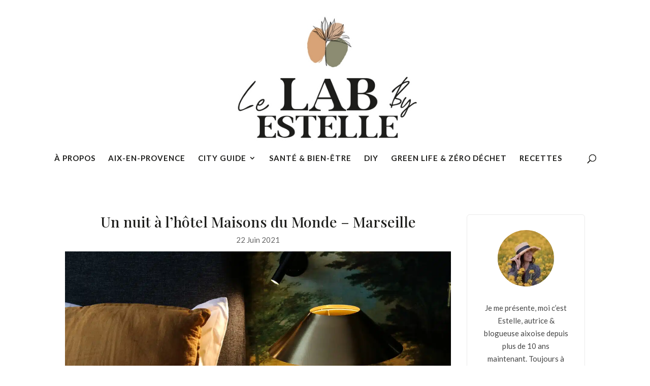

--- FILE ---
content_type: text/css
request_url: https://lelabbyestelle.com/wp-content/et-cache/13388/et-core-unified-tb-17008-tb-16980-deferred-13388.min.css?ver=1768556557
body_size: 419
content:
div.et_pb_section.et_pb_section_0_tb_footer{background-image:linear-gradient(180deg,#ffffff 0%,rgba(216,163,119,0.17) 100%)!important}.et_pb_section_0_tb_footer.et_pb_section{padding-top:0px;padding-bottom:0px;margin-top:24px}.et_pb_row_0_tb_footer.et_pb_row{padding-top:50px!important;padding-bottom:50px!important;padding-top:50px;padding-bottom:50px}.et_pb_text_0_tb_footer.et_pb_text{color:rgba(29,29,27,0.87)!important}.et_pb_text_0_tb_footer{font-family:'Playfair Display',Georgia,"Times New Roman",serif;font-size:16px;margin-bottom:17px!important}ul.et_pb_social_media_follow_0_tb_footer a{border-width:1px;border-color:rgba(0,0,0,0.08)}ul.et_pb_social_media_follow_0_tb_footer{margin-bottom:-4px!important}.et_pb_social_media_follow_0_tb_footer li.et_pb_social_icon a.icon:before{color:#D8A377}.et_pb_social_media_follow_0_tb_footer li a.icon:before{font-size:18px;line-height:36px;height:36px;width:36px}.et_pb_social_media_follow_0_tb_footer li a.icon{height:36px;width:36px}.et_pb_blurb_0_tb_footer.et_pb_blurb{font-weight:600;border-radius:6px 6px 6px 6px;overflow:hidden;border-width:1px;border-color:rgba(29,29,27,0.09);padding-top:30px!important;padding-right:30px!important;padding-bottom:30px!important;padding-left:30px!important}.et_pb_row_1_tb_footer{border-top-width:1px;border-top-color:rgba(29,29,27,0.04)}.et_pb_row_1_tb_footer.et_pb_row{padding-bottom:34px!important;padding-bottom:34px}.et_pb_social_media_follow_network_2_tb_footer a.icon{background-color:RGBA(255,255,255,0)!important}@media only screen and (max-width:980px){.et_pb_row_1_tb_footer{border-top-width:1px;border-top-color:rgba(29,29,27,0.04)}}@media only screen and (max-width:767px){.et_pb_row_1_tb_footer{border-top-width:1px;border-top-color:rgba(29,29,27,0.04)}}

--- FILE ---
content_type: text/css; charset=utf-8
request_url: https://web.mapstr.com/css/mapstr.min.css
body_size: 48894
content:
@charset "UTF-8";*{margin:0;padding:0}body,html{width:100%;height:100%;overflow:hidden;position:absolute;background-color:#fbf2e7}body.embedded{border:1px solid #eee}body.modal-content{overflow:auto}template{display:none}.visible-xs.ng-hide{display:none!important}.ng-cloak,.x-ng-cloak,[data-ng-cloak],[ng-cloak],[ng\:cloak],[x-ng-cloak]{display:none!important}#main-ctn,#map-canvas,#map-ctn,#map-row{height:100%}.modal-opaque:not+.modal-backdrop+#main-ctn #map-ctn{visibility:hidden}#places-ctn{position:absolute;top:0;right:0;height:100%;background-color:#fbf2e7;z-index:3;transition:.2s ease all}#places-ctn.ng-hide{opacity:0}#places-ctn .places-list{position:absolute;overflow:hidden;top:0;bottom:0;padding-top:50px}#places-ctn .places-list-ctn{height:100%;overflow-y:auto}#places-ctn .places-list-ctn{margin:0}#places-ctn .places-list-spacer{display:block;height:80px}#places-ctn .places-list-empty-ctn{text-align:center;white-space:nowrap;height:100%}#places-ctn .places-list-empty-ctn img{width:241px;max-width:100%}#places-ctn .places-list-empty-ctn p{color:#e7e0dc;font-size:20px;margin-top:20px}#places-ctn .map-place-header{border:none}#places-ctn .map-place-header .map-place-opening-hours{display:none}#places-ctn .places-list-item{margin-bottom:15px;margin-top:15px;width:330px;height:360px}#places-ctn .places-list-item-inner{position:relative;background-color:#fff;border-radius:6px;box-shadow:0 0 2px 0 rgba(0,0,0,.1);overflow:hidden;width:100%;height:100%}@media (min-width:450px){#places-ctn .places-list-ctn{padding:0;margin:auto}#places-ctn .map-place-opening-hours.active,#places-ctn .map-place-opening-hours.active .btn-opening-hours{border-top-left-radius:6px;border-top-right-radius:6px}#places-ctn .map-place-actions{border-radius:6px}#places-ctn .map-place-local-time{top:260px}#places-ctn .map-place-actions{border-top-right-radius:0;border-top-left-radius:0}#places-ctn .map-place-actions{background:#fff}#places-ctn .places-list-item .map-place-actions{position:absolute;bottom:0;z-index:2;width:100%;transition:.1s ease all}}.drawer{position:absolute;top:0;z-index:5;width:320px}.drawer.drawer-full{width:100%}.drawer .drawer-inner{position:relative;height:0;overflow:hidden;background-color:#fff;box-shadow:0 0 10px 0 rgba(0,0,0,.1)}.drawer.active .drawer-inner,.drawer.active-remove .drawer-inner{height:100%}.drawer .drawer-content,.drawer .drawer-footer,.drawer .drawer-header{overflow:auto}.drawer .drawer-content,.drawer .drawer-footer,.drawer .drawer-header{position:absolute;left:0;width:100%}.drawer .drawer-header{top:0}.drawer .drawer-footer{bottom:0}.drawer .drawer-content{top:0;bottom:0}.drawer .container-fluid{padding-left:20px;padding-right:20px}.drawer .drawer-content .container-fluid{height:100%}.drawer .btn-drawer-close{position:absolute;width:35px;height:35px;border-radius:100%;background-color:#fff;border:1px solid #fff;top:17px;font-size:15px;line-height:15px;text-align:center;color:#7a7a85}.drawer .btn-drawer-close:hover{background-color:#f1f1f1}.drawer h3{font-weight:200;white-space:nowrap;overflow:hidden;text-overflow:ellipsis;margin-top:20px;margin-bottom:5px;font-size:23px}.drawer .drawer-empty-ctn{height:100%;text-align:center;box-sizing:border-box;padding-bottom:100px}.drawer .drawer-empty-ctn .drawer-empty{max-width:230px}.drawer .drawer-empty-ctn img{width:173px;max-width:100%}.drawer .drawer-empty-ctn p{margin-top:20px;font-size:20px;color:#ffde8a}.border-filter{text-align:center;padding:0 15px}.border-filter hr{margin:5px 0}.in-add-inc .btn{color:#b7b7bc;margin:0;border-radius:0;text-align:left}.in-add-inc .btn:hover{color:#fb3}.in-add-inc .btn.active{box-shadow:none;color:#fb3}#tag-section-list-title{color:#7a7a85;font-weight:500;margin-top:10px}#tags-ctn{left:-320px;transition:.3s ease left}#tags-ctn.drawer-full{left:-100%}#tags-ctn.active{left:-40px;height:100%}#tags-ctn.active-remove{height:100%}#tags-ctn .btn-drawer-close{right:15px;top:15px}#tags-ctn .drawer-inner{margin-left:40px}#tags-ctn .drawer-header{height:110px}#tags-ctn .drawer-footer{height:45px}#tags-ctn .drawer-content{margin-top:110px;margin-bottom:45px}#tags-ctn .drawer-content .tag-item{cursor:pointer}#tags-ctn .drawer-content .tag-edit{display:none}#tags-ctn input[type=search]{height:25px;width:98%;padding:0 8px;border:1px solid #f3f3f3;background-color:#f3f3f3;box-shadow:none;font-size:13px;border-radius:5px;font-weight:500;vertical-align:middle;transition:.3s all;margin-top:10px}@media screen and (min-width:500px){#tags-ctn .drawer-content .tag-item:hover .tag-edit{opacity:.5}#tags-ctn .drawer-content .tag-name{display:inline-block;width:80%}#tags-ctn .drawer-content .tag-edit{display:inline-block;width:20%;text-align:center;height:30px;opacity:0}}#tags-ctn p{margin-bottom:20px}#tags-ctn h3{margin-right:20px}#tags-ctn .drawer-header a.dropdown-toggle{font-weight:400}#tags-ctn .tags-list-group .list-group-item{border:none;background-color:transparent;font-size:16px;font-weight:400;line-height:29px;padding:15px 0 5px 0;outline:0;opacity:.3;overflow:hidden;white-space:nowrap;text-overflow:ellipsis}#tags-ctn .tags-list-group .list-group-item .badge{opacity:0}#tags-ctn .tags-list-group .list-group-item.tag-active{opacity:1}#tags-ctn .tags-list-group .list-group-item.tag-active .badge{opacity:1}#tags-ctn .tags-list-group .tag-icon{position:relative;width:30px;height:30px;line-height:30px;margin-right:10px;border-radius:100%;color:#fff;font-weight:500;font-size:17px;text-align:center;vertical-align:middle;color:transparent}#tags-ctn .tags-list-group .tag-active .tag-icon{color:#fff;font-size:13px}#tags-ctn .drawer-footer{border-top:1px solid #eee;color:#7a7a85;padding-top:5px}#tags-ctn .drawer-footer .btn{padding:0;font-size:21px}#tags-ctn .drawer-footer .icon-help{margin-left:10px}#tags-ctn .drawer-footer p{margin:0}#tags-ctn .drawer-footer a{color:#7a7a85;font-weight:500}#friends-ctn{right:-320px;transition:.3s ease right}#friends-ctn.drawer-full{right:-100%}#friends-ctn.active{right:-40px;height:100%}#friends-ctn.active-remove{height:100%}#friends-ctn .btn-drawer-close{left:15px}#friends-ctn .drawer-inner{margin-right:40px}#friends-ctn .drawer-header{height:80px}#friends-ctn .drawer-footer{height:74px;padding-top:20px}#friends-ctn .drawer-content{margin-top:80px;margin-bottom:74px}#friends-ctn .friends-list-ctn{position:absolute;top:0;width:100%;height:100%;overflow:auto;transition:.3s ease top}#friends-ctn .friends-list-ctn.ng-hide{top:-100%}#friends-ctn .friends-list-ctn .heading-ctn{position:relative;margin-top:10px;margin-left:30px}#friends-ctn .friends-list-ctn .heading-ctn .form-group,#friends-ctn .friends-list-ctn .heading-ctn .heading{position:absolute;top:6px;left:16px;opacity:1;transition:.3s ease opacity}#friends-ctn .friends-list-ctn .heading-ctn .form-group.ng-hide,#friends-ctn .friends-list-ctn .heading-ctn .heading.ng-hide{opacity:0}#friends-ctn .friends-list-ctn .heading-ctn .heading.dropdown{cursor:pointer}#friends-ctn .friends-list-ctn .heading-ctn .heading h3{margin-top:4px;display:inline-flex}#friends-ctn .friends-list-ctn .heading-ctn .heading.animate-caret .caret{transform:rotateX(-180deg);-webkit-transform:rotateX(-180deg);-moz-transform:rotateX(-180deg)}#friends-ctn .friends-list-ctn .heading-ctn .form-group{width:90%}#friends-ctn .friends-list-ctn .heading-ctn .btn{position:relative;right:0;top:1px;color:#7a7a85;font-size:17px;opacity:1;transition:.3s ease all}#friends-ctn .friends-list-ctn .heading-ctn .btn.ng-hide{right:100%;opacity:0}#friends-ctn .friends-list-ctn .list-group .list-group-item,#friends-ctn .friends-list-ctn .list-group .list-group-item.active,#friends-ctn .friends-list-ctn .list-group .list-group-item:hover{color:inherit;padding:0;margin-bottom:25px;background-color:transparent}#friends-ctn .friends-list-ctn .user-item .user-picture{position:relative;width:35px;height:35px;border-radius:100%;background-size:cover}#friends-ctn .friends-list-ctn .user-item .user-picture i{position:absolute;bottom:0;right:0;width:11px;height:11px;font-size:8px;text-align:center;background-color:#434d95;color:#fff;border-radius:100%}#friends-ctn .friends-list-ctn .user-item h4{font-size:16px;font-weight:400;margin:0}#friends-ctn .friends-list-ctn .user-item .places-count{font-size:12px}#friends-ctn .friends-list-ctn .user-item .back-btn{color:#ffc222;font-size:13px;line-height:24px}#friends-ctn .friends-list-ctn .user-item .back-btn .icon-backToMyMap{margin-top:-2px;font-size:12px}#friends-ctn .friends-list-ctn.map-belongs-to-friend .user-item{font-weight:500;opacity:.3}#friends-ctn .friends-list-ctn.map-belongs-to-friend .user-item.active{opacity:1}#friends-ctn .friends-add{position:absolute;top:0;width:100%;height:100%;overflow:auto;transition:.3s ease top}#friends-ctn .friends-add.ng-hide{top:100%}#friends-ctn .friends-add p{font-size:16px;font-weight:500;line-height:22px;color:#7a7a85}#friends-ctn .friends-add p small{display:block;overflow:hidden;max-height:300px;margin-top:5px;font-size:12px;transition:all 1s}#friends-ctn .friends-add p small.ng-hide,#friends-ctn .friends-add p small.ng-hide-add{max-height:0}#friends-ctn .friends-add .user-item .user-picture{position:relative;width:35px;height:35px;border-radius:100%;background-size:cover}#friends-ctn .friends-add .user-item .user-picture i{position:absolute;bottom:0;right:0;width:11px;height:11px;font-size:8px;text-align:center;background-color:#434d95;color:#fff;border-radius:100%}#friends-ctn .friends-add .input-lg+.form-control-feedback{line-height:42px;margin-right:6px;width:auto;height:auto}#friends-ctn .friends-add input[readonly]{background-color:transparent;font-size:18px;color:#7a7a85}#friends-ctn .friends-add .pull-bottom{background-color:#fff;position:absolute;bottom:0;width:100%}#friends-ctn .friends-add .has-feedback .form-control{padding-right:60px}#friends-ctn .friends-add .group-borderless{margin-bottom:10px;padding:inherit}#friends-ctn .friends-add .drawer-content{margin-bottom:114px}#friends-ctn .friend-answers{float:right}#friends-ctn .friend-answers button{border:none;background-color:transparent;margin:0 5px}#friends-ctn .invitation-title{color:#aaaaad;padding:0 0 15px 5px}#friends-ctn .invitation-title h4{font-size:13px;margin:0}.user-item .user-picture{width:50px;height:50px;border-radius:50px;margin-right:11px}.user-item h4{font-size:16px;margin:0;overflow:hidden;display:block;text-overflow:ellipsis;white-space:nowrap;line-height:inherit}.user-item .invite-actions{float:right;padding:0 5px}.user-item .invite-actions>button{background-color:transparent;border:none}.list-group-item .item-actions{display:none}.list-group-item:hover .item-actions{display:block}.list-group-item .btn-borderless{opacity:.7;color:inherit}.list-group-item .btn-borderless:hover{opacity:1}.place-icon{position:relative;display:inline-block;width:41px;height:41px;background-color:#ffc222;border-radius:100%;text-align:center;line-height:33px;border:3px solid #fff;z-index:8}.place-icon img{width:20px;height:20px}.list-group .place-icon,.modal-dialog .place-icon{margin-right:20px;border:none}.places-list{height:100%;width:100%;overflow:auto}.map-place{position:relative}.map-place .btn-close{left:0;margin:10px;opacity:1;position:absolute;width:35px;height:35px;border-radius:100%;background-color:#fff;border:1px solid #fff;top:0;font-size:15px;line-height:15px;text-align:center;color:#7a7a85;z-index:9}.map-place .map-place-header{max-width:100%;position:absolute;top:190px;background-color:#fff;border-bottom:4px solid #f3f3f3;padding:0 8px;margin:0;margin-top:-20px}.map-place .map-place-header .place-address,.map-place .map-place-header .place-title{display:inline-block;width:100%;margin-bottom:0;margin-top:-5px;overflow:hidden;white-space:nowrap;text-overflow:ellipsis;font-size:13px}.map-place .map-place-header .place-title{margin-top:-5px;font-size:17px;font-weight:500}.map-place .map-place-header .place-address{color:#7a7a85}.map-place .map-place-header .tags{display:inline-block;white-space:nowrap;overflow:hidden;max-width:100%;margin-top:2px}.map-place .map-place-carousel-ctn{position:absolute;width:100%;height:190px;z-index:7}.map-place .map-place-carousel-ctn .map-place-openstatus{padding:1px 8px;position:absolute;top:10px;right:10px;background-color:#fff;border-radius:50px;color:#ff3b30;font-weight:600;font-size:13px}.map-place .map-place-carousel-ctn .map-place-openstatus.currently-open{color:#34c759}.map-place .carousel{-moz-user-select:none;-webkit-user-select:none;-ms-user-select:none;user-select:none}.map-place .carousel-control{display:none}.map-place .carousel-indicators{top:5px;margin-bottom:0;z-index:2;bottom:auto}.map-place .carousel-indicators span{color:#6b4602;border:none;margin:0 1px;transition:.5s ease color}.map-place .carousel-indicators span.active{color:#f7f5ef;background-color:transparent}.map-place .map-place-picture{position:absolute;top:0;width:100%;height:100%;overflow:hidden;margin:0;background-image:url([data-uri]);background-color:#f6f0ea;background-position:center center;background-size:cover}.map-place .place-user-video{width:100%;height:190px}.map-place .place-user-video video{width:100%;height:100%}.map-place .map-place-ctn{overflow:hidden scroll;height:100%;padding-top:306px;background-color:#fff;transition:.5s ease padding;padding-bottom:80px;text-align:center}.map-place .map-place-ctn.no-opening-hours{padding-top:281px}.map-place .map-place-ctn.hours-shown{padding-top:451px}.map-place .btn-opening-hours{text-align:left;font-weight:500;font-size:12px;display:block;cursor:pointer;color:#ff3b30}.map-place .btn-opening-hours.currently-open{color:#34c759}.map-place .btn-opening-hours .icon-clock{margin-right:2px}.map-place .btn-opening-hours .icon-arrowUp{font-size:10px;transform:rotate(-180deg);transition:.3s ease all;margin-top:-1px}.map-place .map-place-opening-hours{width:100%;height:25px;overflow:hidden;transition:.3s ease all}.map-place .map-place-opening-hours.active{height:170px}.map-place .map-place-opening-hours .carousel{padding:5px 0 5px 40px;opacity:1;transition:.3s ease opacity}.map-place .map-place-opening-hours .carousel.ng-hide{height:0;opacity:0;overflow:hidden}.map-place .map-place-opening-hours .carousel ul{margin:0;width:100%;list-style:none}.map-place .map-place-opening-hours .carousel .carousel-indicators span{font-size:11px;opacity:.3}.map-place .map-place-opening-hours .carousel .carousel-indicators span.active{opacity:1}.map-place .map-place-opening-hours .carousel .item{font-weight:200}.map-place .map-place-opening-hours .opening-day{display:inline-block;width:40%;font-weight:500}.map-place .map-place-opening-hours .opening-periods-ctn{display:inline-block;width:50%}.map-place .btn-opening-hours.active .icon-arrowUp,.map-place .map-place-opening-hours.active .btn-opening-hours .icon-arrowUp{transform:rotate(0)}.map-place .map-place-local-time{position:absolute;bottom:20px;right:5px;z-index:2;color:#fff}.map-place .place-user-comment{font-family:Georgia,Times,serif;font-size:15px;line-height:1.58;letter-spacing:-.003em;font-weight:200;color:#444;padding:12px 12px 12px 12px;margin-top:0;overflow:hidden;word-wrap:break-word;text-align:left;white-space:pre-line}.place-user-rating{border-bottom:4px solid #f3f3f3;font-family:Georgia,Times,serif;padding:12px 12px 12px 12px;margin-top:0;text-align:left}.map-place .placeholder{color:#7a7a85;font-style:italic}.map-place .place-source{display:inline-block;width:100%;text-align:right;font-size:13px;color:#7a7a85;padding:8px}.map-place .place-buttons{display:flex;justify-content:space-around;height:56px;border-top:4px solid #f3f3f3;padding:0 20px}.map-place .place-buttons button{margin:8px;border-radius:22px}.map-place .place-buttons button i{padding:0 5px 0 0}.map-place .place-opened-now{background-color:#ffc222;font-size:14px;padding:10px 15px;cursor:pointer;color:#fff}.map-place .place-user-friends{border-top:4px solid #f3f3f3;transition:.3s ease opacity}.map-place .place-user-friends .place-friends-count{font-size:15px;font-weight:500;margin:8px}.map-place .place-user-friends .place-friends-ctn{display:grid;grid-auto-flow:column;grid-auto-columns:85%;grid-gap:10px;overflow:scroll;padding:0 8px;margin-bottom:16px}.map-place .place-user-friends .place-friends-friend{width:100%;overflow:hidden;padding:10px;border-radius:8px;border:1px solid #f3f3f3}.map-place .place-user-friends .user-picture{width:35px;height:35px;border-radius:100%;background-size:cover}.map-place .place-user-friends .friend-name{font-size:15px;font-weight:500;margin:5px 8px;display:inline-block}.map-place .place-user-friends .friend-tags{margin-top:10px;text-overflow:ellipsis;overflow:hidden;white-space:nowrap;font-size:12px;color:#7a7a85}.map-place .place-user-friends .friend-comment{margin-top:8px;overflow:hidden;text-align:left;display:-webkit-box;-webkit-line-clamp:3;-webkit-box-orient:vertical}.map-place .place-user-maps{border-top:4px solid #f3f3f3;transition:.3s ease opacity}.map-place .place-user-maps .place-maps-title{font-size:15px;font-weight:500;margin:8px}.map-place .place-user-maps .place-maps-ctn{display:grid;grid-auto-flow:column;grid-auto-columns:120px;grid-gap:10px;overflow:scroll;padding:0 8px}.map-place .place-user-maps .place-maps-map{width:100%;overflow:hidden;padding:10px;text-align:center}.map-place .place-user-maps .map-picture{width:70px;height:70px;border-radius:100%;background-size:cover;margin:0 auto 8px}.map-place .place-user-maps .map-name{font-size:15px;font-weight:500;display:-webkit-box;-webkit-line-clamp:3;-webkit-box-orient:vertical;overflow:hidden}.map-place .place-phone,.map-place .place-website{display:block;text-align:center;margin:0;padding:0 25px;color:#7a7a85;height:35px;line-height:35px;border-top:4px solid #f3f3f3;font-size:14px;font-weight:400;overflow:hidden;white-space:nowrap;text-overflow:ellipsis}.map-place .place-phone:active,.map-place .place-phone:hover,.map-place .place-website:active,.map-place .place-website:hover{text-decoration:none;color:#ffc222}.map-place .place-website{color:#ffc222}.map-place .place-custom-action{display:inline-block;text-align:center;margin:8px 16px;border:1px solid #ffc222;border-radius:20px;color:#ffc222;padding:5px 16px;font-weight:500}.map-place .place-bookings{display:block;text-align:left;margin:0;padding:0 8px;line-height:35px;border-top:4px solid #f3f3f3}.map-place .place-bookings>a{color:#444;font-weight:500;display:block;border-bottom:1px solid #f3f3f3}.map-place .place-bookings>a>i:not(.icon-arrowUp){color:#4ca2f6;margin-right:8px}.map-place .place-bookings>a>i.icon-arrowUp{transform:rotate(90deg);color:#f3f3f3}.map-place .place-bookings>div.readonly{display:flex;justify-content:space-around;font-weight:500}.map-place .place-bookings a.place-booking{color:#4ca2f6}.map-place .place-bookings .place-bookings-multi{grid-auto-flow:column;grid-auto-columns:90px;grid-gap:10px;display:grid;margin:8px 0}.map-place .place-bookings .place-bookings-multi>a{color:#4ca2f6;height:80px;display:flex;width:100%;border:1px solid #4ca2f6;border-radius:12px;flex-direction:column;text-align:center;justify-content:start;align-items:center;line-height:normal;padding:8px 0;font-weight:500}.map-place .place-bookings .place-bookings-multi .booking-icon{position:relative;display:inline-block;width:41px;height:41px;background-color:#4ca2f6;border-radius:100%;text-align:center;line-height:33px;border:3px solid #fff;color:#fff;font-size:20px}.map-place .place-bookings .place-bookings-solo{text-align:center}.map-place .place-bookings .place-bookings-solo>a{margin:8px;border-radius:22px;padding:7px 14px;color:#fff;background-color:#4ca2f6;border-color:transparent;line-height:normal;font-weight:500;display:inline-block;text-align:center;vertical-align:middle;touch-action:manipulation;cursor:pointer}.map-place .place-bookings .place-bookings-solo .booking-icon{background-color:#4ca2f6;color:#fff;margin-right:8px}.map-panel-place{position:absolute;top:0;right:0;width:320px;height:100%;max-height:100%;background-color:#fff;box-sizing:border-box;transition:.3s ease top,.3s ease right,.3s ease max-height;z-index:6;box-shadow:0 0 10px 0 rgba(0,0,0,.1)}.map-panel-place.ng-hide{right:-320px}@media (max-width:450px){.map-panel-place{width:100%}.map-panel-place.ng-hide{right:0;top:100%}.map-panel-place.place-reduced{top:calc(100% - 300px);max-height:300px}.map-place.place-reduced .map-place-header{top:110px}.map-place.place-reduced .map-place-carousel-ctn{height:110px}.map-place.place-reduced .map-place-ctn{padding-top:226px}.map-place.place-reduced .map-place-ctn.no-opening-hours{padding-top:201px}.map-panel-place .map-place-actions{transition:.3s ease all}#places-ctn{background-color:#f3f3f3}#places-ctn .places-list-item{width:100%;margin-top:0;margin-bottom:4px}#places-ctn .places-list-item-inner{border-radius:0}}.map-place-actions{position:absolute;bottom:0;left:0;width:100%;height:80px;padding:10px 8px 0;background:linear-gradient(0deg,#fffFFFFF 70%,#ffffff00 100%);white-space:nowrap;display:grid;grid-template-columns:repeat(4,25%);grid-gap:0}.map-place-actions>div{float:none;display:inline-block;padding:0;text-align:center}.map-place-actions .place-action{display:inline-flex;cursor:pointer;height:60px;line-height:23px;vertical-align:middle;text-align:center;font-size:13px;text-decoration:none;flex-direction:column;align-items:center;font-weight:500;color:#7a7a85}.map-place-actions .place-action.disabled{opacity:40%;pointer-events:none;cursor:default}.map-place-actions .place-action i{display:block;font-size:20px;color:#fff;background-color:#ffc222;width:35px;height:35px;border-radius:100%;line-height:35px}.map-place-actions .place-action.booking i{background-color:#4ca2f6}.map-place-actions>div:not(.readonly) .place-action,.map-place-actions>div:not(.readonly) .place-action:active,.map-place-actions>div:not(.readonly) .place-action:focus,.map-place-actions>div:not(.readonly) .place-action:hover{color:#7a7a85}@keyframes openPanel{from{margin-left:0}to{margin-left:-78.5%}}@-webkit-keyframes panel{from{margin-left:0}to{margin-left:-78.5%}}@-moz-keyframes panel{from{margin-left:0}to{margin-left:-78.5%}}@keyframes closePanel{from{margin-left:-78.5%}to{margin-left:0}}@-webkit-keyframes panel{from{margin-left:-78.5%}to{margin-left:0}}@-moz-keyframes panel{from{margin-left:-78.5%}to{margin-left:0}}.map-place-actions .removal-open{animation:openPanel .3s linear;-webkit-animation:openPanel .3s linear;-moz-animation:openPanel .3s linear;margin-left:-78.5%}.map-place-actions .removal-close{animation:closePanel .3s linear;-webkit-animation:closePanel .3s linear;-moz-animation:closePanel .3s linear;margin-left:0}.map-place-actions .removal-place{width:100%;background-color:#fff}.map-place-actions .removal-place .place-action{width:25%}.map-place-actions .removal-panel{display:inline-block;width:73.5%}.map-place-actions .removal-panel div{display:inline-block;width:50%;line-height:50px;color:#747474;cursor:pointer;font-size:17px}.map-place-actions .removal-panel div:first-child{color:#f24141}.map-marker{position:relative;width:46px;height:53px;cursor:pointer;text-align:center;-moz-user-select:none;-webkit-user-select:none;-ms-user-select:none;user-select:none;transform-origin:bottom center}.map-marker .marker-icon{position:absolute;bottom:19px;left:13px;width:20px;height:20px}.map-marker .marker-border{position:absolute;top:0;left:0;width:100%;height:100%;background-image:url([data-uri]);background-size:100% 100%;background-repeat:no-repeat}@media (-webkit-min-device-pixel-ratio:2),(min--moz-device-pixel-ratio:2),(-o-min-device-pixel-ratio:4 / 2),(min-device-pixel-ratio:2),(min-resolution:192dpi),(min-resolution:2dppx){.map-marker .marker-border{background-image:url([data-uri])}}@media (-webkit-min-device-pixel-ratio:3),(min--moz-device-pixel-ratio:3),(-o-min-device-pixel-ratio:6 / 2),(min-device-pixel-ratio:3),(min-resolution:288dpi),(min-resolution:3dppx){.map-marker .marker-border{background-image:url([data-uri])}}.map-cluster{position:relative;width:46px;height:61px}.map-cluster .map-marker{height:61px;padding-top:10px}.map-cluster.cluster-2 .map-marker .marker-border{background-image:url([data-uri])}@media (-webkit-min-device-pixel-ratio:2),(min--moz-device-pixel-ratio:2),(-o-min-device-pixel-ratio:4 / 2),(min-device-pixel-ratio:2),(min-resolution:192dpi),(min-resolution:2dppx){.map-cluster.cluster-2 .map-marker .marker-border{background-image:url([data-uri])}}@media (-webkit-min-device-pixel-ratio:3),(min--moz-device-pixel-ratio:3),(-o-min-device-pixel-ratio:6 / 2),(min-device-pixel-ratio:3),(min-resolution:288dpi),(min-resolution:3dppx){.map-cluster.cluster-2 .map-marker .marker-border{background-image:url([data-uri])}}.map-cluster.cluster-3 .map-marker .marker-border{background-image:url([data-uri])}@media (-webkit-min-device-pixel-ratio:2),(min--moz-device-pixel-ratio:2),(-o-min-device-pixel-ratio:4 / 2),(min-device-pixel-ratio:2),(min-resolution:192dpi),(min-resolution:2dppx){.map-cluster.cluster-3 .map-marker .marker-border{background-image:url([data-uri])}}@media (-webkit-min-device-pixel-ratio:3),(min--moz-device-pixel-ratio:3),(-o-min-device-pixel-ratio:6 / 2),(min-device-pixel-ratio:3),(min-resolution:288dpi),(min-resolution:3dppx){.map-cluster.cluster-3 .map-marker .marker-border{background-image:url([data-uri])}}.map-btn{margin:5px;border:1px solid rgba(0,0,0,.3);font-size:11px;background-color:#fff;color:#000;border-radius:2px;padding:1px 6px;cursor:pointer;box-shadow:0 1px 4px -1px rgba(0,0,0,.3);z-index:50!important}.map-btn:hover{background-color:#ebebeb}.map-input{margin:10px}.map-btn-add{position:absolute;bottom:15px;width:65px;height:65px;left:50%;margin-left:-32px;z-index:1000;line-height:56px;font-size:46px;border-radius:100%;cursor:pointer;transition:.3s ease bottom}.map-btn-add.ng-hide,.ng-hide .map-btn-add{bottom:-100px}.btn.map-btn-back-to-my-map{position:absolute;bottom:15px;left:50%;margin-left:-80px;z-index:1000;padding:10px 25px;border-radius:50px;transition:.3s ease bottom}.btn.map-btn-back-to-my-map .icon-backToMyMap{font-size:14px}.map-btn-back-to-my-map.ng-hide,.ng-hide .map-btn-back-to-my-map{bottom:-100px}.btn-map{padding:0}.btn-map,.btn-map:active,.btn-map:focus,.btn-map:hover{background-color:#fff;color:#ffc222}.btn-map.active{background-color:#ffc222;color:#fff}.map-btn-bottomright-ctn{position:absolute;bottom:15px;right:10px;z-index:6;transition:.3s ease all}.map-btn-bottomright-logo{position:absolute;bottom:15px;right:60px;z-index:6;transition:.3s ease all;background-color:#fff;box-shadow:0 1px 2px 0 rgba(0,0,0,.25);border-radius:5px;padding:5px 10px;height:40px}.map-btn-bottomright-ctn>*{margin:5px}@media (min-width:450px){.friends-drawer-opened .map-btn-bottomright-ctn,.friends-drawer-opened .map-btn-bottomright-logo{margin-right:290px}.place-drawer-opened .map-btn-bottomright-ctn,.place-drawer-opened .map-btn-bottomright-logo{margin-right:320px}}.map-btn-bottomright-ctn.ng-hide{bottom:-100px}.map-btn-geolocation{display:block;font-size:14px;width:30px;height:30px;line-height:27px;border-radius:100%}.map-btn-zoom .btn{width:30px;height:30px}.map-btn-zoom .btn .icon-dezoom{line-height:28px}.map-btn-zoom .btn:last-child::before{content:" ";display:block;margin:auto;width:22px;height:1px;background-color:#e6e6e6}.btn-map,.btn-map.active,.btn-map:active{box-shadow:0 1px 2px 0 rgba(0,0,0,.25)}#map-toolbar{position:absolute;top:0;left:0;width:100%;height:50px;background-color:#fff;box-shadow:0 1px 4px rgba(0,0,0,.07);z-index:5;transition:.3s ease all;-moz-user-select:none;-webkit-user-select:none;-ms-user-select:none;user-select:none}#map-toolbar.ng-hide{top:-50px}#map-toolbar .pull-left,#map-toolbar .pull-right{position:relative;z-index:1;height:100%}#map-toolbar .pull-center{position:absolute;top:0;left:0;width:100%;height:100%;text-align:center}#map-toolbar .drawer-btn{display:inline-block;height:40px;width:40px;text-align:center;line-height:42px;font-size:17px}#map-toolbar .drawer-btn,#map-toolbar .drawer-btn:hover{color:#ffc222}#map-toolbar .drawer-btn .icon-friends{font-size:21px}#map-toolbar .pull-left .drawer-btn{line-height:38px}#map-toolbar .user-picture{width:27px;height:27px;margin:5px;border-radius:100%}#map-toolbar input[type=search]{height:25px;width:210px;padding:0 8px;margin-right:5px;border:1px solid #f3f3f3;background-color:#f3f3f3;box-shadow:none;font-size:13px;border-radius:5px;font-weight:500;vertical-align:middle;transition:.3s all}#map-toolbar .download-app a{font-size:25px;margin:0 5px;text-decoration:none}#map-toolbar .banner-modal,#map-toolbar .embedded-banner{display:none}#map-toolbar.embedded{background-color:transparent;box-shadow:none;height:initial}#map-toolbar .cta-stores-dark{position:relative;width:334px;font-family:helvetica}#map-toolbar .cta-store{background-color:#000;color:#fff;width:160px;height:44px;float:left;border-radius:4px;font-size:12px;font-weight:400;text-align:left}#map-toolbar .cta-text{display:none}#appstore{margin-right:10px}#map-toolbar .cta-store .logo{height:43px;width:45px;float:left}#map-toolbar .cta-store p{padding-top:2px;display:inline-block;line-height:20px}#map-toolbar .cta-store p span{font-size:18px;line-height:1px;font-weight:800}#apple-white{background:url([data-uri]) center/50% no-repeat}#android-white{background:url([data-uri]) center/50% no-repeat}#map-toolbar.embedded .left-menu{width:40px;border-radius:25px;margin:12px 20px;background-color:#fff;box-shadow:0 1px 2px 0 rgba(0,0,0,.25)}#map-toolbar.embedded .banner-modal{font-family:system-ui,sans-serif;font-weight:500;font-size:small;display:block;color:#000;cursor:pointer;top:0;background-color:#fff;position:absolute;right:0;padding:10px;font-size:11px;margin:12px 50px 0 0;border-radius:6px;box-shadow:0 1px 2px 0 rgba(0,0,0,.25)}#map-toolbar.embedded .banner-modal.down{transition:box-shadow .4s linear;-webkit-transition:box-shadow .4s linear}#map-toolbar.embedded .embedded-banner{position:relative;color:#fff;width:100%;height:60px;margin-top:-60px;background-color:#fb3;margin-left:0;transition:width .3s,margin-left .3s;-webkit-transition:width .3s,margin-left .3s}#map-toolbar.embedded .embedded-banner.main-drawer-opened{width:calc(100% - 280px);margin-left:280px}#map-toolbar.embedded .embedded-banner.down{animation:dropdown-banner .2s linear;-webkit-animation:dropdown-banner .2s linear;margin-top:0}#map-toolbar.embedded .embedded-banner.down .banner-modal{box-shadow:none}@keyframes dropdown-banner{0%{margin-top:-60px}100%{margin-top:0}}@-webkit-keyframes dropdown-banner{0%{margin-top:-60px}100%{margin-top:0}}#map-toolbar.embedded .embedded-banner.up{animation:dropup-banner 0s;-webkit-animation:dropup-banner 0s linear;margin-top:-60px}@keyframes dropup-banner{0%{margin-top:0;top:0}100%{margin-top:-60px}}@-webkit-keyframes dropup-banner{0%{margin-top:0;top:0}100%{margin-top:-60px}}#map-toolbar.embedded .embedded-banner .banner-ctnt{overflow:hidden;display:inline-block;height:100%;width:100%;cursor:pointer}#map-toolbar.embedded .embedded-banner .close-banner{position:absolute;right:0;top:0;padding:5px 8px;cursor:pointer;margin:15px 15px 0 0}#map-toolbar.embedded .embedded-banner .close-banner:hover{background-color:rgba(0,0,0,.1);border-radius:50px}#map-toolbar.embedded .embedded-banner .banner-picture{height:60px;width:50px;display:inline-block;padding:10px 5px}#map-toolbar.embedded .embedded-banner .banner-picture img{width:40px;height:40px;border-radius:50px;display:block}#map-toolbar.embedded .embedded-banner.main-drawer-opened .banner-text{display:none}#map-toolbar.embedded .embedded-banner .banner-text{display:inline-block;width:58%;height:60px;padding:5px 0 0 2px;overflow:hidden;font-family:system-ui,sans-serif}#map-toolbar.embedded .embedded-banner .banner-text p{line-height:15px;margin:0;padding:0;font-size:12px;overflow:hidden;text-overflow:ellipsis;white-space:pre-line}#map-toolbar.embedded .embedded-banner .banner-text .banner-title{line-height:normal;font-size:large;white-space:nowrap;font-weight:600}@media screen and (min-width:500px){#map-toolbar.embedded.embedded .embedded-banner{display:block}#map-toolbar.embedded.embedded .banner-modal.down{box-shadow:none}}@media screen and (min-width:780px){#map-toolbar.embedded .embedded-banner .banner-text{width:initial;padding-top:8px}#map-toolbar.embedded .embedded-banner.main-drawer-opened .banner-text{display:inherit;width:calc(100% - 200px)}#map-toolbar.embedded .embedded-banner.main-drawer-opened .banner-text p{white-space:nowrap}#map-toolbar.embedded .embedded-banner .banner-text .banner-title{padding:2px 0}}@media (max-width:599px){.download-app span{display:none!important}}@media (max-width:1024px){#map-toolbar .cta-stores-dark{width:282px}#map-toolbar .cta-text{display:initial;height:44px;float:left;line-height:44px;margin-right:10px}#map-toolbar .cta-store{width:44px}#map-toolbar .cta-store p{display:none}}@media (max-width:700px){#map-toolbar .cta-stores-dark{width:102px}#map-toolbar .cta-text{display:none}#map-toolbar .cta-store{width:44px}#map-toolbar .cta-store p{display:none}}.map-switch{position:relative;display:inline-block;text-align:left;font-size:0;-moz-user-select:none;-webkit-user-select:none;-ms-user-select:none;user-select:none}.map-switch .switch-back,.map-switch .switch-front{border-radius:13.5px;white-space:nowrap}.map-switch .switch-back{padding:1px;background-color:#ffc222;color:#fff;width:115.75px;box-sizing:border-box}.map-switch .switch-front{position:absolute;top:0;background-color:#fff;color:#ffc222;width:113.75px}.map-switch button{display:inline-block;position:relative;height:25px;line-height:25px;text-align:center;overflow:hidden;font-size:13px;font-weight:500;padding:0;margin:0;background:0 0;color:inherit;border:none}.map-switch .switch-back button{width:53.75px;box-sizing:content-box}.map-switch .switch-back button:first-child{padding-left:3.125px}.map-switch .switch-back button:last-child{padding-right:3.125px}.map-switch .switch-front button{width:60px}.map-switch .switch-front button:first-child{margin-right:-3.125px}.map-switch .switch-front button:last-child{margin-left:-3.125px}.map-switch .switch-front,.map-switch .switch-mask{transition:all .2s ease}.map-switch .switch-mask{position:absolute;top:0;margin:1px;overflow:hidden;border-radius:12.5px;width:60px;height:25px}.map-switch .switch-mask.left{left:0}.map-switch .switch-mask.right{left:54.75px}.map-switch .left .switch-front{left:0}.map-switch .right .switch-front{left:-54.75px}@-webkit-keyframes map-blip{0%{opacity:.35;-webkit-transform:scale(.3)}100%{opacity:0;-webkit-transform:scale(3.8)}}@-moz-keyframes map-blip{0%{opacity:.35;-moz-transform:scale(.3)}100%{opacity:0;-moz-transform:scale(3.8)}}@keyframes map-blip{0%{opacity:.35;transform:scale(.3)}100%{opacity:0;transform:scale(3.8)}}.blip{position:relative;width:32px;height:32px;-webkit-transform:scale(1)}.blip .circle-radar{display:block;background:#017aff;border-radius:32px;opacity:0;position:absolute;top:0;left:0;width:100%;height:100%;-webkit-animation-name:map-blip;-webkit-animation-duration:2.4s;-webkit-animation-timing-function:ease-out;-webkit-animation-iteration-count:infinite;-moz-animation-name:map-blip;-moz-animation-duration:2.4s;-moz-animation-timing-function:ease-out;-moz-animation-iteration-count:infinite;animation-name:map-blip;animation-duration:2.4s;animation-timing-function:ease-out;animation-iteration-count:infinite}.blip .circle-pin{display:block;background:#017aff;position:absolute;top:7px;left:7px;width:18px;height:18px;border:3px solid #fff;border-radius:16px;box-shadow:0 0 6px rgba(0,0,0,.3)}.tags .label,.tags a{display:inline-block;margin-right:4px;margin-bottom:0;vertical-align:top}.tags .icon-lock,.tags .label{font-size:12px;margin-right:5px;color:#7a7a85}.tags .icon-lock{font-size:14px}.tags .label{padding:4px 6px 2px 6px;line-height:12px;font-weight:500;white-space:nowrap;border-radius:5px}.tags .label .tag-name{display:inline-block;max-width:150px;overflow:hidden;text-overflow:ellipsis}.tags .label .tag-remove{display:inline-block;margin-left:7px;padding-left:3px;border-left:1px solid rgba(255,255,255,.2);margin-top:-2px;padding-bottom:4px}.tags .label .tag-remove .icon-removeTag{font-size:10px;margin-left:4px;line-height:0}.tags .tag-icon{max-height:17px;max-width:150px}.login>h1,.login>p,.register>h1,.register>p{text-align:center}.login h1,.register h1{text-transform:lowercase;color:#ffc222;font-size:50px}.login p,.register p{color:#7a7a85}.login .pro-account,.register .pro-account{text-align:center}.login .pro-account .user-picture,.register .pro-account .user-picture{width:50px;height:50px;border-radius:50px;background-size:cover;margin:auto}.login .form-horizontal .form-group,.register .form-horizontal .form-group{margin-left:0;margin-right:0}.login .form-password,.register .form-password{position:relative}.login .form-password .forgot-password,.register .form-password .forgot-password{position:absolute;right:10px;top:9px}.login p.separator,.register p.separator{margin-top:20px}.login .form-footer a,.register .form-footer a{line-height:46px}.login img.placeholder,.register img.placeholder{width:173px;max-width:100%;margin-bottom:30px;-moz-user-select:none;-webkit-user-select:none;-ms-user-select:none;user-select:none}.login .cta-stores-dark,.register .cta-stores-dark{position:relative;max-width:270px;font-family:helvetica;margin:auto}.login .cta-stores-dark .cta-store,.register .cta-stores-dark .cta-store{width:130px;height:50px;float:left;border-radius:4px;font-size:12px;font-weight:400;text-align:center;transition:.2s ease;-webkit-user-select:none;-moz-user-select:none;-ms-user-select:none;-o-user-select:none;user-select:none;border:none}.login .cta-stores-dark .cta-store img,.register .cta-stores-dark .cta-store img{width:110px}.settings .form-horizontal .form-group{margin-left:30px;margin-right:30px}.settings .list-group-item i{font-size:40px;margin-right:20px}.settings .list-group-item .icon-foursquare{color:#fe4275}.settings .list-group-item .item-description{display:inline-block}.settings .list-group-item .btn-sm{margin:10px 0}.settings .user-picture{position:relative;width:70px;height:70px;margin:0 auto 35px auto;background-size:cover;border-radius:100%}.settings .user-picture .icon-camera{position:absolute;right:-5px;bottom:-5px;width:30px;height:30px;background-color:#ffc222;color:#fff;border-radius:100%;border:3px solid #fff;text-align:center;line-height:22px;pointer-events:none}.mapstr-watermark{text-align:center}.insert-place .modal-body,.insert-place .modal-brick{padding:0}.insert-place .modal-brick{position:relative}.insert-place .modal-body{overflow:auto}.rating-stars{display:flex;font-size:20px}.rating-stars .fa{color:#d3d3d3}.rating-stars .fa-star,.rating-stars .fa-star-half-o{color:#ffc121}@media (min-width:768px){.insert-place .modal-brick:not(.ng-hide)+.modal-body{height:394px}}@media (max-width:768px){.insert-place .placeholder{padding-top:100px}}.insert-place input[type=search]{padding-right:57px;border:none}.insert-place .btn-nearby{position:absolute;right:0;line-height:26px;font-size:26px}.insert-place .btn-nearby::before{content:" ";display:inline-block;height:32px;float:left;border-left:1px solid #ebebeb;margin-right:15px}.insert-place .placeholder{width:100%;height:100%}.insert-place .list-group-item{overflow:hidden;white-space:nowrap;text-overflow:ellipsis}.insert-place .nearby-results .custom-place{color:#ffc222}.insert-place .nearby-results .place-added{line-height:35px}.update-place .modal-body-ctn{height:510px}.update-place .modal-content>div{height:100%}.update-place .update-place-header{margin-top:10px;margin-bottom:20px}.update-place .update-place-header .place-icon{margin-top:5px;width:45px;height:45px;line-height:45px}.update-place .update-place-header .place-icon img{width:21px;height:21px}.update-place .update-place-header .form-control.form-control-noborder{margin-left:65px;width:calc(100% - 45px - 20px)}.update-place .update-place-header .form-place-name{font-size:23px;font-weight:400}.update-place .update-place-header .form-place-address{margin-top:0;font-size:15px;font-weight:400;color:#7a7a85}.update-place .tags .label{cursor:pointer;margin:0 4px 7px 0;padding:5px 8px 3px 8px;font-size:14px;line-height:14px;border-radius:5px}.update-place .tags .label.active{opacity:.3}.update-place .tags .tag-icon{max-height:26px}.update-place .selected-tags.tags{white-space:nowrap;overflow-x:auto;padding-bottom:15px;position:relative;top:10px}.update-place .available-tags .tags{max-height:100px;overflow:auto}.update-place .control-label{font-size:15px}.update-place .btn.btn-more{margin:20px 0}.update-place hr{margin-top:15px;margin-bottom:15px;border:0;border-top:1px solid #e6e6e6}.update-place .btn.btn-newtag{padding:5px 0 0 0;font-size:14px;font-weight:500}.update-place .btn.btn-newtag ::before{margin-right:5px;font-size:16px}.update-place .form-group{margin-top:25px}.update-place .control-label{font-weight:500;text-align:left;margin-bottom:0;padding-top:7px}.update-place .icon-camera:before{font-size:28px;content:"\f105";margin-top:18px;text-align:center}.update-place #update-place-user-comment{resize:vertical}.update-place .update-place-photos{margin-top:20px;margin-bottom:20px}.update-place .update-place-photos label{line-height:68px}.update-place .update-place-photos .photos-ctn{position:relative;padding-top:11px;overflow-x:auto;height:100px;white-space:nowrap}.update-place .update-place-photos .photos-overlay{position:absolute;top:0;right:0;height:80px;width:100px;background:linear-gradient(to right,rgba(255,255,255,0),#fff 80%);pointer-events:none}.update-place .update-place-photos .photo{display:inline-block;position:relative;width:64px;height:64px;background-color:#f1ece7;background-size:cover;background-position:center center;margin-right:15px;border-radius:3px}.update-place .update-place-photos .photo-placeholder{background-color:transparent}.update-place .update-place-photos .photo.photo-upload{float:left;background-color:#fff7d9;cursor:pointer}.update-place .update-place-photos .photo.photo-upload .btn-file{padding:0;width:100%;height:100%}.update-place .update-place-photos .photo.photo-upload .icon-camera:before{display:block;font-size:30px;color:#ffc800;margin-top:16px;color:#ffc222}.update-place .update-place-photos .photo-remove-btn{display:inline-block;position:absolute;top:-10px;right:-10px;width:20px;height:20px;border-radius:20px;color:#fff;background-color:#ffc222;cursor:pointer;font-size:11px;padding:1px 5px}.update-place .update-place-photos .photo-remove-btn .icon-close:before{font-size:8px;margin-left:1px;margin-top:-1px}.update-place .modal-brick .form-group{margin-top:11px;margin-bottom:0}body.modal-content .modal-ctn{height:100%}body.modal-content .update-place{height:100%;display:-webkit-flex;display:flex;-webkit-flex-direction:column;-ms-flex-direction:column;flex-direction:column}body.modal-content .update-place .modal-body-ctn{-webkit-flex:1;-ms-flex:1;flex:1;overflow:auto}.account-modal{padding:0;overflow:hidden}.account-modal .arrow{display:none}.account-modal .account-header{text-align:center}.account-modal .account-header .btn.btn-default{background-color:#fff;border:none;color:inherit}.account-modal .account-header .account-cover{height:140px;padding:9px;margin-bottom:45px;background-color:#7a7a85;background-size:cover;background-position:center center}.account-modal .account-header .account-picture{position:absolute;top:95px;left:50%;margin-left:-45px;width:90px;height:90px;border:4px solid #fff;border-radius:4px;background-color:#fff;background-size:contain;background-position:center center}.account-modal .account-header h3{margin-top:10px;margin-bottom:0;font-size:18px}.account-modal .account-content{padding:9px 14px}.embedded .embedded-popup,.embedded .modal-backdrop.fade.in,.embedded .modal-backdrop.in{display:none!important}.embedded .embedded-popup .header{background-color:#ffc222;color:#fff;text-align:center;font-size:24px;padding:20px}.embedded .embedded-popup .header .title{font-family:"Helvetica Neue",Helvetica,Arial,sans-serif,icons;font-weight:700}.embedded .embedded-popup .header .close-modal{font-size:12px;position:absolute;top:0;right:0;border:none;margin:3px 10px;padding:5px;background-color:transparent;cursor:pointer}.embedded .embedded-popup .header .smartphone{display:none;width:25%;position:absolute;left:0;top:0;height:100%;overflow:hidden}.embedded .embedded-popup .header .smartphone .frame{top:calc(180px/2.5);position:relative;margin-left:-135px;height:360px;background-image:url(../../img/banner@2x.png);background-repeat:no-repeat;background-size:contain;background-position:center}.embedded .embedded-popup .header .usercard{display:none;box-shadow:0 2px 7px 1px rgba(0,0,0,.25);background-color:#fff;position:absolute;right:30px;top:25px;width:135px;height:155px;border-radius:20px;transform:rotate(8deg)}.embedded .embedded-popup .header .usercard .picture{padding-top:10px}.embedded .embedded-popup .header .usercard .picture img{width:55px;height:55px;border-radius:40px}.embedded .embedded-popup .header .usercard .displayname{font-size:12px;color:#000;overflow:hidden;text-overflow:ellipsis;white-space:nowrap;padding:5px 10px 0}.embedded .embedded-popup .header .usercard .places{color:#a7a7a7;font-size:11px}.embedded .embedded-popup .header .usercard .follow p{display:table;background-color:#fb3;border-radius:20px;padding:3px 25px;font-size:11px;margin:10px auto 0}.embedded .embedded-popup .content .central{margin:15px auto 0;text-align:center;font-size:16px}.embedded .embedded-popup .content .central p{margin-bottom:25px}.embedded .embedded-popup .content .central .send-sms{font-size:15px}.embedded .embedded-popup .content .central .send-sms .phone-number{width:190px;display:inline-block;padding-left:0}.embedded .embedded-popup .content .central .send-sms .phone-number .select-country{float:left;width:55px;background-repeat:no-repeat;background-size:20px auto;background-position:left center;cursor:pointer;position:relative}.embedded .embedded-popup .content .central .send-sms .phone-number .select-country img{width:20px;display:block}.embedded .embedded-popup .content .central .send-sms .phone-number .select-country span{display:inline-block;background-color:#f3f3f3;width:55px;position:relative;padding:10px 8px;height:31px;border-top-left-radius:5px;border-bottom-left-radius:5px}.embedded .embedded-popup .content .central .send-sms .phone-number .select-country span::after{content:"▼";position:absolute;right:4px;top:6px;color:#9e9e9e}.embedded .embedded-popup .content .central .send-sms .phone-number .select-country .option-country{display:none;position:absolute;list-style:none;height:120px;overflow-x:hidden;overflow-y:scroll;cursor:pointer;background-color:#f3f3f3;list-style:none;top:31px;width:200px}.embedded .embedded-popup .content .central .send-sms .phone-number .select-country .option-country li{background-repeat:no-repeat;background-size:20px auto;background-position:8px center;padding:6px 0 6px 40px;display:inline-block;width:100%;text-align:left}.embedded .embedded-popup .content .central .send-sms .phone-number .select-country .option-country li:hover{background-color:#e0e0e0}.embedded .embedded-popup .content .central .send-sms .phone-number .select-country.active .option-country{display:block}.embedded .embedded-popup .content .central .send-sms input{height:31px;text-align:center;text-indent:8px;border:1px solid #dedede;display:inline-block;width:calc(100% - 55px);border-top-right-radius:5px;border-bottom-right-radius:5px}.embedded .embedded-popup .content .central .send-sms button{margin:10px 0 0 15px;border-radius:5px;border:none;background-color:#ffc222;color:#fff;padding:5px 10px}.embedded .embedded-popup .content .central .tel-feedback{margin:20px 10px 25px;font-size:12px}.embedded .embedded-popup .content .central .apps{list-style:none;margin-top:25px}.embedded .embedded-popup .content .central .apps li{display:inline-block;margin:0 13px}.embedded .embedded-popup .content .central .apps li a{width:111px;overflow:hidden;display:block}.embedded .embedded-popup .content .link{text-align:center;font-size:12px;margin:15px 0 0}@media screen and (min-width:500px){.embedded .content{padding:12px}.embedded .embedded-popup,.embedded .modal-backdrop.fade.in,.embedded .modal-backdrop.in{display:block!important}.embedded .modal-content{height:initial;margin:0 auto;top:50%;transform:translateY(calc(100%/2 * -1));-webkit-transform:translateY(calc(100%/2 * -1));border-radius:20px;width:96%;overflow:hidden}}@media screen and (min-width:660px){.embedded .modal-dialog{margin:0 auto;width:650px}}@media screen and (min-width:768px){.embedded .content{padding:12px 20px}.embedded .modal-dialog .modal-content{min-height:450px;position:absolute;width:100%}.embedded .embedded-popup .header{padding:30px}.embedded .embedded-popup .header .title{width:300px;margin:0 auto}.embedded .embedded-popup .header .frame-title{width:50%;margin:0 auto;font-size:25px}.embedded .embedded-popup .header .smartphone,.embedded .embedded-popup .header .usercard{display:block}.embedded .embedded-popup .content .central{width:400px;margin-top:40px}.embedded .embedded-popup .content .central .apps li{margin:0 20px}.embedded .embedded-popup .content .link{font-size:14px;text-align:right;margin-right:30px}}.add-place .modal-content{height:inherit}.select-icon .place-icon{margin:15px;width:45px;height:45px;line-height:42px}.modal.share .modal-body{padding:40px 10px 50px 10px}.modal.share .modal-body a{font-size:48px;display:inline-block;width:110px;height:110px;border-radius:110px;vertical-align:middle;line-height:95px;color:#fff;background:#ffc222;margin:7px 0}.modal.share .modal-body a.share-facebook{background:#39579a}.modal.share .modal-body a.share-twitter{background:#50abf1}@media screen and (min-width:380px){.modal.share .modal-body a{font-size:48px;width:110px;height:110px;border-radius:110px;line-height:95px}}.modal.share .icon-contact::before{margin:5px -1px 0 0}.modal.share .icon-facebook::before{margin:0 -10px 0 0}.modal.share .icon-twitter::before{margin:10px -5px 0 0}.insert-tag .has-feedback{margin-right:50px}.insert-tag .has-feedback .icon-cancel:before{font-size:20px;line-height:36px;color:#e2e2e2}.insert-tag .btn-circle{width:34px;text-align:center;padding-left:0;padding-right:0}.insert-tag .btn-circle .icon-checkmark:before{font-size:18px;margin-top:-3px}.update-tag .colors-list{text-align:center}.update-tag .colors-list .color{display:inline-block;width:25px;height:25px;border-radius:25px;margin:5px;color:#fff;padding-left:6px}#loading-ctn{position:absolute;top:0;left:0;width:100%;text-align:center;padding:10px 0;text-shadow:0 0 3px #fff;pointer-events:none;z-index:2000;transition:.3s all}.has-map-controls #loading-ctn{top:40px}#loading-ctn.ng-hide{opacity:0}#loading-ctn.important{background-color:#ffc222;z-index:4}#splash-ctn{position:absolute;top:0;left:0;width:100%;height:100%;background-color:rgba(26,23,21,.7);text-align:center;z-index:3000;transition:.3s all;-moz-user-select:none;-webkit-user-select:none;-ms-user-select:none;user-select:none}#splash-ctn .powered{position:absolute;margin:auto;top:54%;left:0;right:0;bottom:0}#splash-ctn .old{position:absolute;margin:auto;left:0;right:0;bottom:5%}#splash-ctn.ng-cloak{display:block!important}#splash-ctn.ng-hide{opacity:0}#splash-ctn.important{background-color:#ffc222}#splash-ctn .spinner,#splash-ctn .valign{display:inline-block;vertical-align:middle}#splash-ctn .valign{height:100%}.spinner{-moz-user-select:none;-webkit-user-select:none;-ms-user-select:none;user-select:none}.spinner .dot{display:inline-block;border-radius:50%;background-color:#ffc222;width:18px;height:18px;margin:1px;transform-origin:50% 50%;animation:dot .6s -.2s infinite ease-in}#loading-ctn.important .spinner .dot,#splash-ctn .spinner .dot{background-color:#fff}.spinner .dot:nth-of-type(2n){animation-delay:-.1s}.spinner .dot:nth-of-type(3n){animation-delay:0s}@keyframes dot{0%,100%{transform:scale(.7)}50%{transform:scale(1)}}[scroller]{position:relative;overflow-y:hidden}[scroller] .scroller-inner{position:relative;width:100%;overflow-y:auto;padding-bottom:100px;margin-bottom:-100px;box-sizing:content-box;cursor:grab}[scroller] .scroller-inner.active,[scroller] .scroller-inner:active{cursor:grabbing}body.oauth .authorize-app-modal .authorize-app-icon{text-align:center}body.oauth .authorize-app-modal .authorize-app-icon .app-icon,body.oauth .authorize-app-modal .authorize-app-icon .user-picture{background-size:cover;background-position:center center;background-color:#fbf2e7}body.oauth .authorize-app-modal .authorize-app-icon .app-icon{position:relative;display:inline-block;width:65px;height:65px;margin-bottom:30px;border-radius:10px;border:2px solid #e6ddd3;background-image:url([data-uri])}@media (-webkit-min-device-pixel-ratio:2),(min--moz-device-pixel-ratio:2),(-o-min-device-pixel-ratio:4 / 2),(min-device-pixel-ratio:2),(min-resolution:192dpi),(min-resolution:2dppx){body.oauth .authorize-app-modal .authorize-app-icon .app-icon{background-image:url([data-uri])}}@media (-webkit-min-device-pixel-ratio:3),(min--moz-device-pixel-ratio:3),(-o-min-device-pixel-ratio:6 / 2),(min-device-pixel-ratio:3),(min-resolution:288dpi),(min-resolution:3dppx){body.oauth .authorize-app-modal .authorize-app-icon .app-icon{background-image:url([data-uri])}}body.oauth .authorize-app-modal .authorize-app-icon .user-picture{position:absolute;width:35px;height:35px;bottom:-15px;right:-15px;border-radius:100%;border:2px solid #fff}body.oauth .authorize-app-user{margin-top:30px}#alert-ctn{position:fixed;bottom:0;left:0;z-index:9999;width:100%;padding:10px;max-width:500px;pointer-events:none}#alert-ctn .alert{position:relative;margin:0;margin-top:20px;pointer-events:all}#alert-ctn .alert.ng-enter,#alert-ctn .alert.ng-leave{transition:.3s ease all}#alert-ctn .alert.ng-enter,#alert-ctn .alert.ng-leave.ng-leave-active{opacity:0;top:50px}#alert-ctn .alert.ng-enter-active,#alert-ctn .alert.ng-leave{opacity:1;top:0}@media (max-width:450px){.map-panel-app{position:absolute;bottom:0;left:0;width:100%;background:#ffc222;background:-moz-linear-gradient(90deg,rgba(255,162,34,.9) 0,rgba(255,194,34,.9) 100%);background:-webkit-linear-gradient(90deg,rgba(255,162,34,.9) 0,rgba(255,194,34,.9) 100%);background:linear-gradient(90deg,rgba(255,162,34,.9) 0,rgba(255,194,34,.9) 100%);background:linear-gradient(to top,#ffa222e6,#ffc222e6);box-sizing:border-box;transition:.4s ease all;z-index:100}.map-panel-app .app-content{padding:30px 40px 40px}.map-panel-app .app-content .btn-close{z-index:2;position:absolute;top:0;right:0;margin:10px;color:#fff;opacity:1}.map-panel-app .app-content .app-icon{height:60px;width:60px;border-radius:8px;background:#fff;margin:0 auto 8px}.map-panel-app .app-content .app-icon .app-icon-image{display:block;background-image:url([data-uri]);background-image:-webkit-image-set(url([data-uri]) 1x,url([data-uri]) 2x,url([data-uri]) 3x);background-repeat:no-repeat;background-position:center;width:40px;height:60px;margin:auto}.map-panel-app .app-content .app-invite{color:#fff;text-align:center}.map-panel-app .app-content .app-invite .app-invite-title{margin-bottom:12px;font-weight:600}.map-panel-app .app-content .app-invite .app-invite-body{margin-bottom:12px;font-weight:400}.map-panel-app .app-content .app-invite .app-invite-button{padding:0 20px}.map-panel-app .app-content .app-invite .app-invite-button button{background:#fff;width:100%;padding:2px;color:#444;font-weight:600}.map-panel-app.ng-hide{bottom:-100%}#splash-ctn .old{display:none}}

--- FILE ---
content_type: text/javascript; charset=utf-8
request_url: https://app.link/_r?sdk=web2.85.0&branch_key=key_live_dbc5wsKNveuCgwCRZPWBmikgzvc1ghEx&callback=branch_callback__0
body_size: 71
content:
/**/ typeof branch_callback__0 === 'function' && branch_callback__0("1541322700912847036");